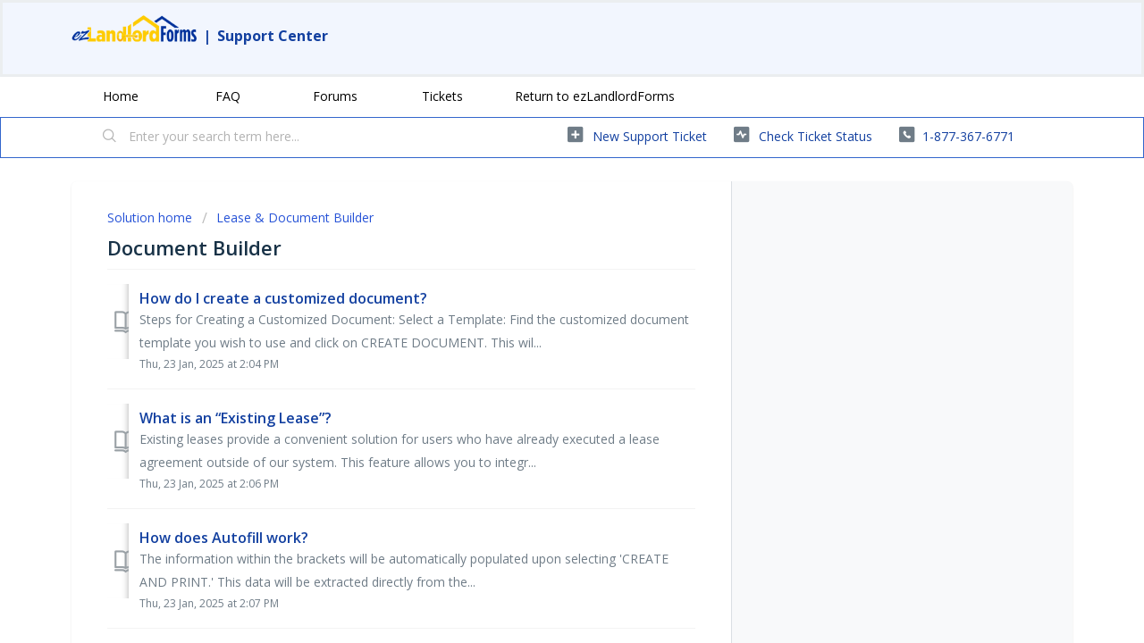

--- FILE ---
content_type: text/html; charset=utf-8
request_url: https://support.ezlandlordforms.com/support/solutions/folders/72000352155?isLoggedIn=false
body_size: 9503
content:
<!DOCTYPE html>
       
        <!--[if lt IE 7]><html class="no-js ie6 dew-dsm-theme " lang="en" dir="ltr" data-date-format="non_us"><![endif]-->       
        <!--[if IE 7]><html class="no-js ie7 dew-dsm-theme " lang="en" dir="ltr" data-date-format="non_us"><![endif]-->       
        <!--[if IE 8]><html class="no-js ie8 dew-dsm-theme " lang="en" dir="ltr" data-date-format="non_us"><![endif]-->       
        <!--[if IE 9]><html class="no-js ie9 dew-dsm-theme " lang="en" dir="ltr" data-date-format="non_us"><![endif]-->       
        <!--[if IE 10]><html class="no-js ie10 dew-dsm-theme " lang="en" dir="ltr" data-date-format="non_us"><![endif]-->       
        <!--[if (gt IE 10)|!(IE)]><!--><html class="no-js  dew-dsm-theme " lang="en" dir="ltr" data-date-format="non_us"><!--<![endif]-->
	<head>
		
		<!-- Title for the page -->
<title> Document Builder : ezLandlordForms </title>

<!-- Meta information -->

      <meta charset="utf-8" />
      <meta http-equiv="X-UA-Compatible" content="IE=edge,chrome=1" />
      <meta name="description" content= "" />
      <meta name="author" content= "" />
       <meta property="og:title" content="Document Builder" />  <meta property="og:url" content="https://support.ezlandlordforms.com/support/solutions/folders/72000352155" />  <meta property="og:image" content="https://s3.amazonaws.com/cdn.freshdesk.com/data/helpdesk/attachments/production/72002989152/logo/wKJth2DKUMIFx7pvFtOMDzDfaN7I6pZ3XQ.png?X-Amz-Algorithm=AWS4-HMAC-SHA256&amp;amp;X-Amz-Credential=AKIAS6FNSMY2XLZULJPI%2F20260117%2Fus-east-1%2Fs3%2Faws4_request&amp;amp;X-Amz-Date=20260117T153625Z&amp;amp;X-Amz-Expires=604800&amp;amp;X-Amz-SignedHeaders=host&amp;amp;X-Amz-Signature=19ba0753af158f07d3a7b298866fc99ae9083f3e4a1a8c8e7dc7fdfb47feeeb1" />  <meta property="og:site_name" content="ezlandlord" />  <meta property="og:type" content="article" />  <meta name="twitter:title" content="Document Builder" />  <meta name="twitter:url" content="https://support.ezlandlordforms.com/support/solutions/folders/72000352155" />  <meta name="twitter:image" content="https://s3.amazonaws.com/cdn.freshdesk.com/data/helpdesk/attachments/production/72002989152/logo/wKJth2DKUMIFx7pvFtOMDzDfaN7I6pZ3XQ.png?X-Amz-Algorithm=AWS4-HMAC-SHA256&amp;amp;X-Amz-Credential=AKIAS6FNSMY2XLZULJPI%2F20260117%2Fus-east-1%2Fs3%2Faws4_request&amp;amp;X-Amz-Date=20260117T153625Z&amp;amp;X-Amz-Expires=604800&amp;amp;X-Amz-SignedHeaders=host&amp;amp;X-Amz-Signature=19ba0753af158f07d3a7b298866fc99ae9083f3e4a1a8c8e7dc7fdfb47feeeb1" />  <meta name="twitter:card" content="summary" />  <link rel="canonical" href="https://support.ezlandlordforms.com/support/solutions/folders/72000352155" /> 

<!-- Responsive setting -->
<link rel="apple-touch-icon" href="https://s3.amazonaws.com/cdn.freshdesk.com/data/helpdesk/attachments/production/72003059706/fav_icon/0AOa4Xw7N_Lghrvfj6QAR1GRaRVNsLf2Zw.jpg" />
        <link rel="apple-touch-icon" sizes="72x72" href="https://s3.amazonaws.com/cdn.freshdesk.com/data/helpdesk/attachments/production/72003059706/fav_icon/0AOa4Xw7N_Lghrvfj6QAR1GRaRVNsLf2Zw.jpg" />
        <link rel="apple-touch-icon" sizes="114x114" href="https://s3.amazonaws.com/cdn.freshdesk.com/data/helpdesk/attachments/production/72003059706/fav_icon/0AOa4Xw7N_Lghrvfj6QAR1GRaRVNsLf2Zw.jpg" />
        <link rel="apple-touch-icon" sizes="144x144" href="https://s3.amazonaws.com/cdn.freshdesk.com/data/helpdesk/attachments/production/72003059706/fav_icon/0AOa4Xw7N_Lghrvfj6QAR1GRaRVNsLf2Zw.jpg" />
        <meta name="viewport" content="width=device-width, initial-scale=1.0, maximum-scale=5.0, user-scalable=yes" /> 
		
		<!-- Adding meta tag for CSRF token -->
		<meta name="csrf-param" content="authenticity_token" />
<meta name="csrf-token" content="BFFNScLz9hHHXXfG+UYtDblRRkOtMTugc+3A1JFxvpx6hDtbNIe7Qk1Ag/A5lGfuEXUFY+v6YCeMiqoR6ApZHg==" />
		<!-- End meta tag for CSRF token -->
		
		<!-- Fav icon for portal -->
		<link rel='shortcut icon' href='https://s3.amazonaws.com/cdn.freshdesk.com/data/helpdesk/attachments/production/72003059706/fav_icon/0AOa4Xw7N_Lghrvfj6QAR1GRaRVNsLf2Zw.jpg' />

		<!-- Base stylesheet -->
 
		<link rel="stylesheet" media="print" href="https://assets9.freshdesk.com/assets/cdn/portal_print-6e04b27f27ab27faab81f917d275d593fa892ce13150854024baaf983b3f4326.css" />
	  		<link rel="stylesheet" media="screen" href="https://assets1.freshdesk.com/assets/cdn/falcon_portal_utils-a58414d6bc8bc6ca4d78f5b3f76522e4970de435e68a5a2fedcda0db58f21600.css" />	

		
		<!-- Theme stylesheet -->

		<link href="/support/theme.css?v=4&amp;d=1718147987" media="screen" rel="stylesheet" type="text/css">

		<!-- Google font url if present -->
		<link href='https://fonts.googleapis.com/css?family=Open+Sans:regular,italic,600,700,700italic' rel='stylesheet' type='text/css' nonce='DKArzYQEqB1XXpFwXZYFAg=='>

		<!-- Including default portal based script framework at the top -->
		<script src="https://assets10.freshdesk.com/assets/cdn/portal_head_v2-d07ff5985065d4b2f2826fdbbaef7df41eb75e17b915635bf0413a6bc12fd7b7.js"></script>
		<!-- Including syntexhighlighter for portal -->
		<script src="https://assets7.freshdesk.com/assets/cdn/prism-841b9ba9ca7f9e1bc3cdfdd4583524f65913717a3ab77714a45dd2921531a402.js"></script>

		

		<!-- Access portal settings information via javascript -->
		 <script type="text/javascript">     var portal = {"language":"en","name":"ezlandlord","contact_info":"","current_page_name":"article_list","current_tab":"solutions","vault_service":{"url":"https://vault-service.freshworks.com/data","max_try":2,"product_name":"fd"},"current_account_id":2231494,"preferences":{"bg_color":"#ffffff","header_color":"#f2f6fe","help_center_color":"#f2f6fe","footer_color":"#384a71","tab_color":"#ffffff","tab_hover_color":"#3366cc","btn_background":"#8398b2","btn_primary_background":"#3366cc","base_font":"Open Sans","text_color":"#384a71","headings_font":"Open Sans","headings_color":"#183247","link_color":"#1340a0","link_color_hover":"#1340a0","input_focus_ring_color":"#8398b2","non_responsive":"false"},"image_placeholders":{"spacer":"https://assets4.freshdesk.com/assets/misc/spacer.gif","profile_thumb":"https://assets1.freshdesk.com/assets/misc/profile_blank_thumb-4a7b26415585aebbd79863bd5497100b1ea52bab8df8db7a1aecae4da879fd96.jpg","profile_medium":"https://assets3.freshdesk.com/assets/misc/profile_blank_medium-1dfbfbae68bb67de0258044a99f62e94144f1cc34efeea73e3fb85fe51bc1a2c.jpg"},"falcon_portal_theme":true};     var attachment_size = 20;     var blocked_extensions = "";     var allowed_extensions = "";     var store = { 
        ticket: {},
        portalLaunchParty: {} };    store.portalLaunchParty.ticketFragmentsEnabled = false;    store.pod = "us-east-1";    store.region = "US"; </script> 

			<script src="//cdn.freshmarketer.com/1417237/2394155.js" nonce="DKArzYQEqB1XXpFwXZYFAg=="></script>

			    <script src="https://wchat.freshchat.com/js/widget.js" nonce="DKArzYQEqB1XXpFwXZYFAg=="></script>

	</head>
	<body>
            	
		
		
		<script>

  function readCookie(name) {
    return document.cookie.match('(^|;)\\s*'+name+'\\s*=\\s*([^;]+)')?.pop() || '';
  }
  
  
  //const ezDomainPrefix = "ci-";
  //const ezDomainPrefix = "qa-";
  const ezDomainPrefix = "";
  
  
  
  //if on freshdesk domain, then redirect to EZ domain
  if (window.location.hostname == 'ezlandlord.freshdesk.com') {
    window.location.hostname = 'support.ezlandlordforms.com';
  }
      
      if (window.location.pathname != '/logout') {
  
  
  
  const isLoggedIntoFreshdesk = readCookie('session_token');
  const forceLogout = readCookie('freshdeskForceLogout');
  
  const rawParams = new URLSearchParams(window.location.search);
  const params = new Proxy(rawParams, {
    get: (searchParams, prop) => searchParams.get(prop),
  });
  
  const syncStatus = readCookie('freshdeskSyncStatus');
  
  const isLogoutRequest = (params.logout && params.logout == 'true');
  const isLoginRequest = (window.location.pathname.includes('/support/login'));
  const isAgentLogin = (params.mode && params.mode == 'agent');
  const isUserSynced = syncStatus; // && syncstatus == '1'); //TODO: handle syncstatus='0'
  const isForceLogout = (forceLogout && forceLogout == 'true');
  
  
  
  //if user is requesting logout, then log them out
  if (isLogoutRequest) {
    document.cookie = 'ezLoggedIn=false; path=/; domain=.ezlandlordforms.com';
    window.location.href = 'https://' + window.location.hostname + '/logout';
  }
  
  
  //if user has logged out of EZ, then log them out but remember this page
  if (isForceLogout) {
    document.cookie = 'freshdeskForceLogout=; Path=/; Expires=Thu, 01 Jan 1970 00:00:01 GMT; domain=.ezlandlordforms.com';
    document.cookie = 'ezLoggedIn=false; Path=/; Expires=Thu, 01 Jan 1970 00:00:01 GMT; domain=.ezlandlordforms.com';
    document.cookie = 'freshdeskLoggedOutRedirect='+window.location.pathname+'; path=/';
    window.location.href = 'https://' + window.location.hostname + '/logout';
  }
  
  
  
  if (isLoginRequest) {
    //user is logging in - remember their requested redirect path
    let redirect_to = params.redirect_to;
    if (redirect_to) {
      document.cookie = 'ezlfFreshdeskRedirectTo=' + redirect_to + '; path=/';
    }
    
    //if an agent is logging in, then bypass SSO and let them type in their credentials - else initiate SSO
    if (!isAgentLogin) {
      window.location.href = 'https://' + window.location.hostname + '/customer/login';
    }
  } else {
    const cookie = readCookie('ezlfFreshdeskRedirectTo');
    if (cookie) {
      //user has just finished logging in - ensure their name, and respect their requested redirect path
      
      if (!isUserSynced) {
        window.location.href = 'https://' + ezDomainPrefix + 'www.ezlandlordforms.com/sso/sync-freshdesk-user?freshdeskUserId=' + '';
      } else {
      	document.cookie = 'ezlfFreshdeskRedirectTo=; Path=/; Expires=Thu, 01 Jan 1970 00:00:01 GMT;';
      	window.location.href = 'https://' + window.location.hostname + cookie;
      }
    }
  }
  
  if (!isLoginRequest && !isLoggedIntoFreshdesk) {
    let ezLoggedIn = params.isLoggedIn;
    if (ezLoggedIn) {
      if (ezLoggedIn == 'true') {
        //user is logged into EZ, but not logged into Freshdesk - so log them into Freshdesk with SSO
        document.cookie = 'ezLoggedIn=true; path=/; domain=.ezlandlordforms.com';
        window.location.href = 'https://' + window.location.hostname + '/support/login?redirect_to=' + window.location.pathname;
      } else {
        //user is NOT logged into EZ or Freshdesk - so show them the logged-out Freshdesk page
        document.cookie = 'skipEzLoginCheck=true; path=/';
        
        
          const freshdeskLoggedOutRedirectCookieVal = readCookie('freshdeskLoggedOutRedirect');
          if (freshdeskLoggedOutRedirectCookieVal) {
    		document.cookie = 'freshdeskLoggedOutRedirect=; path=/; Expires=Thu, 01 Jan 1970 00:00:01 GMT';
            document.cookie = '_helpkit_session=; path=/; Expires=Thu, 01 Jan 1970 00:00:01 GMT';
          	window.location.href = 'https://' + window.location.hostname + freshdeskLoggedOutRedirectCookieVal;
          } else {
        rawParams.delete('isLoggedIn');
        var newSearch = rawParams.toString();
        window.location.search = newSearch ? '?' + newSearch : ''; //window.location.search.replace('isLoggedIn=false','');
          }
        
        
        
      }
    } else {
      const skipCookie = document.cookie.match('(^|;)\\s*skipEzLoginCheck\\s*=\\s*([^;]+)')?.pop() || '';
      if (skipCookie) {
        //user is NOT logged into EZ or Freshdesk - so show them the logged-out Freshdesk page
        document.cookie = 'skipEzLoginCheck=; Path=/; Expires=Thu, 01 Jan 1970 00:00:01 GMT;';
      } else {
          const cookie = readCookie('ezLoggedIn');
        if (!cookie) {
            //user is NOT logged into Freshdesk - EZ status is unknown - go check if they are logged into EZ
            const queryStringFormatted = window.location.search
          		? encodeURIComponent(window.location.search)
                : '';
            window.location.href = 'https://' + ezDomainPrefix + 'www.ezlandlordforms.com/sso/auth-check?rurl=https://' + window.location.hostname + window.location.pathname + queryStringFormatted
        } else if (cookie == 'true') {
           //user is logged into EZ, but not logged into Freshdesk - so log them into Freshdesk with SSO
            window.location.href = 'https://' + window.location.hostname + '/support/login?redirect_to=' + window.location.pathname
        } else {
          //user has just logged out, so redirect them
          document.cookie = 'ezLoggedIn=; Path=/; Expires=Thu, 01 Jan 1970 00:00:01 GMT; domain=.ezlandlordforms.com';
          
          const freshdeskLoggedOutRedirectCookieVal = readCookie('freshdeskLoggedOutRedirect');
          if (freshdeskLoggedOutRedirectCookieVal) {
    		document.cookie = 'freshdeskLoggedOutRedirect=; path=/; Expires=Thu, 01 Jan 1970 00:00:01 GMT';
            document.cookie = 'skipEzLoginCheck=; path=/; Expires=Thu, 01 Jan 1970 00:00:01 GMT';
          	document.cookie = '_helpkit_session=; path=/; Expires=Thu, 01 Jan 1970 00:00:01 GMT';
          	window.location.href = 'https://' + window.location.hostname + freshdeskLoggedOutRedirectCookieVal;
          } else {
          	window.location.href = 'https://' + ezDomainPrefix + 'www.ezlandlordforms.com';
          }
        }
      }
    }
  }
          
          
          
          
          
      const freshdeskCookieName = 'chatWidgetOpen'

      function initFreshChat() {
        if (!!window.fcWidget) {
          const freshdeskToken = '37a55caf-ba49-462c-8cdc-220653284a5f'
          
          const freshdeskRestoreId = readCookie('freshdeskRestoreId')
          const fcSessionId = readCookie('fcSessionId')
          

          if (isLoggedIntoFreshdesk) {
            window.fcWidget.init({
              token: freshdeskToken,
              host: 'https://wchat.freshchat.com',
              externalId: 'ezLandlordForms',
                //firstName: '',
                //lastName: '',
              email: '',
              siteId: 'ezLandlordForms',
              restoreId: freshdeskRestoreId ? freshdeskRestoreId : null
            })
          } else {
            window.fcWidget.init({
              token: freshdeskToken,
              host: 'https://wchat.freshchat.com',
              externalId: 'ezLandlordForms',
              siteId: 'ezLandlordForms',
              restoreId: freshdeskRestoreId ? freshdeskRestoreId : null
            })
          }
          
          window.fcWidget.on('widget:loaded', function() {
            if (!fcSessionId) {
              window.fcWidget.user.clear()
              document.cookie = 'fcSessionId=freshdeskUser; path=/; domain=.ezlandlordforms.com';
            }

            const freshdeskCookie = readCookie(freshdeskCookieName)
            if (freshdeskCookie && freshdeskCookie === '1') {
              window.fcWidget.open()
            }
          })

          window.fcWidget.on('widget:opened', function() {
              document.cookie = freshdeskCookieName+'=1; path=/; domain=.ezlandlordforms.com';
          })

          window.fcWidget.on("widget:closed", function() {
              document.cookie = freshdeskCookieName+'=0; path=/; domain=.ezlandlordforms.com';
          })

          window.fcWidget.on('user:created', function(resp) {
            const status = resp && resp.status
            const data = resp && resp.data
            if (status === 200) {
              if (data && data.restoreId) {
                document.cookie = 'freshdeskRestoreId='+data.restoreId+'; path=/; domain=.ezlandlordforms.com';
              }
            }
          });
        }  else {
          initiateCall()
        }
      }

      function initialize(i,t) {
        let e
        i.getElementById(t) 
          ? initFreshChat()
          : ((e=i.createElement("script")).id=t,e.async=!0,e.src="https://wchat.freshchat.com/js/widget.js",e.onload = initFreshChat,i.head.appendChild(e))
      }

      function initiateCall() {
        initialize(document, "Freshchat-js-sdk")
      }
  
      initFreshChat()
          
  }
          
          
</script>



<header class="banner">
		<div class="banner-wrapper page">
          <div class="banner-title">
          
            <h1>
              <p>
                    <a href="https://www.ezlandlordforms.com/"><img width="140" height="30" src="https://s3.amazonaws.com/cdn.freshdesk.com/data/helpdesk/attachments/production/72002989152/logo/wKJth2DKUMIFx7pvFtOMDzDfaN7I6pZ3XQ.png" class="attachment-full size-full" alt="" loading="lazy" srcset="https://s3.amazonaws.com/cdn.freshdesk.com/data/helpdesk/attachments/production/72002989152/logo/wKJth2DKUMIFx7pvFtOMDzDfaN7I6pZ3XQ.png" sizes="(max-width: 320px) 100vw, 320px"></a>
                	<span>|</span>
                	<a href="https://support.ezlandlordforms.com/support/home">Support Center</a>
              </p>
            </h1>
            
          </div>
            
      
         
</header>  
   
	
	<nav class="page-tabs">
   
		<div class="page no-padding no-header-tabs">
			
				<a data-toggle-dom="#header-tabs" href="#" data-animated="true" class="mobile-icon-nav-menu show-in-mobile"></a>
				<div class="nav-link" id="header-tabs">
				<div class="page no-padding no-header-tabs">
			
				<a data-toggle-dom="#header-tabs" href="#" data-animated="true" class="mobile-icon-nav-menu show-in-mobile"></a>
				<div class="nav-link" id="header-tabs">
				
     	 
							<a href="/support/home" class="">Home</a>
						
                      
					
						
							<a href="/support/solutions" class="">FAQ</a>
						
                      
					
						
							<a href="/support/discussions" class="">Forums</a>
						
                      
					
						
							<a href="/support/tickets" class="">Tickets</a>
						
                      
					
                  <a href="https://www.ezlandlordforms.com/">Return to ezLandlordForms</a>
				</div>
			
			
      
		</div>
	</nav>
      
<!-- Search and page links for the page -->

	<section class="help-center-sc rounded-6">
		<div class="page no-padding">
		<div class="hc-search">
			<div class="hc-search-c">
				<form class="hc-search-form print--remove" autocomplete="off" action="/support/search/solutions" id="hc-search-form" data-csrf-ignore="true">
	<div class="hc-search-input">
	<label for="support-search-input" class="hide">Enter your search term here...</label>
		<input placeholder="Enter your search term here..." type="text"
			name="term" class="special" value=""
            rel="page-search" data-max-matches="10" id="support-search-input">
	</div>
	<div class="hc-search-button">
		<button class="btn btn-primary" aria-label="Search" type="submit" autocomplete="off">
			<i class="mobile-icon-search hide-tablet"></i>
			<span class="hide-in-mobile">
				Search
			</span>
		</button>
	</div>
</form>
			</div>
		</div>
		<div class="hc-nav  nav-with-contact ">
			 <nav>   <div>
              <a href="/support/tickets/new" class="mobile-icon-nav-newticket new-ticket ellipsis" title="New support ticket">
                <span> New support ticket </span>
              </a>
            </div>   <div>
              <a href="/support/tickets" class="mobile-icon-nav-status check-status ellipsis" title="Check ticket status">
                <span>Check ticket status</span>
              </a>
            </div>   <div> <a href="tel:1-877-367-6771" class="mobile-icon-nav-contact contact-info ellipsis">
            <span dir='ltr'>1-877-367-6771</span>
           </a> </div>  </nav>
		</div>
		</div>
	</section>


<div class="page">
	
	
	<!-- Search and page links for the page -->
	

	<!-- Notification Messages -->
	 <div class="alert alert-with-close notice hide" id="noticeajax"></div> 

	
	<div class="c-wrapper">		
		<section class="main content rounded-6 min-height-on-desktop fc-folder-show" id="folder-show-72000352155">
	<div class="breadcrumb">
		<a href="/support/solutions"> Solution home </a>
		<a href="/support/solutions/72000241231">Lease &amp; Document Builder</a>
	</div>
	<h2 class="heading">Document Builder</h2>
	<p class="info-text"></p>
	
				
			<section class="article-list c-list">
				
					<div class="c-row c-article-row">
					    <i class="icon-article-table-row"></i>
						<div class="ellipsis article-title"> 
							<a href="/support/solutions/articles/72000521380-how-do-i-create-a-customized-document-" class="c-link">How do I create a customized document?</a>
						</div>
						
                   
						  <div class="description-text">
							 Steps for Creating a Customized Document:    Select a Template: Find the customized document template you wish to use and click on CREATE DOCUMENT. This wil...
						  </div>
						
						<div class="help-text">Thu, 23 Jan, 2025 at  2:04 PM</div>
					</div>
				
					<div class="c-row c-article-row">
					    <i class="icon-article-table-row"></i>
						<div class="ellipsis article-title"> 
							<a href="/support/solutions/articles/72000521796-what-is-an-existing-lease-" class="c-link">What is an “Existing Lease”?</a>
						</div>
						
                   
						  <div class="description-text">
							 Existing leases provide a convenient solution for users who have already executed a lease agreement outside of our system. This feature allows you to integr...
						  </div>
						
						<div class="help-text">Thu, 23 Jan, 2025 at  2:06 PM</div>
					</div>
				
					<div class="c-row c-article-row">
					    <i class="icon-article-table-row"></i>
						<div class="ellipsis article-title"> 
							<a href="/support/solutions/articles/72000521797-how-does-autofill-work-" class="c-link">How does Autofill work?</a>
						</div>
						
                   
						  <div class="description-text">
							 The information within the brackets will be automatically populated upon selecting &#39;CREATE AND PRINT.&#39; This data will be extracted directly from the...
						  </div>
						
						<div class="help-text">Thu, 23 Jan, 2025 at  2:07 PM</div>
					</div>
				
					<div class="c-row c-article-row">
					    <i class="icon-article-table-row"></i>
						<div class="ellipsis article-title"> 
							<a href="/support/solutions/articles/72000521779-can-i-change-the-wording-of-a-document-" class="c-link">Can I change the wording of a document?</a>
						</div>
						
                   
						  <div class="description-text">
							 Almost all of our documents are customizable and completely editable. When choosing a document, if you want a completely editable document, look for the CRE...
						  </div>
						
						<div class="help-text">Thu, 23 Jan, 2025 at  2:08 PM</div>
					</div>
				
					<div class="c-row c-article-row">
					    <i class="icon-article-table-row"></i>
						<div class="ellipsis article-title"> 
							<a href="/support/solutions/articles/72000521790-when-i-am-creating-documents-how-do-i-add-my-property-and-tenant-information-to-the-list-" class="c-link">When I am creating documents, how do I add my property and Tenant information to the list?</a>
						</div>
						
                   
						  <div class="description-text">
							 After clicking on CREATE AND PRINT, you can choose the property and tenants. If you do not see the property and tenant information on the list, scroll down ...
						  </div>
						
						<div class="help-text">Thu, 23 Jan, 2025 at  6:31 PM</div>
					</div>
				
					<div class="c-row c-article-row">
					    <i class="icon-article-table-row"></i>
						<div class="ellipsis article-title"> 
							<a href="/support/solutions/articles/72000521773-can-i-create-more-than-one-document-at-a-time-" class="c-link">Can I create more than one document at a time?</a>
						</div>
						
                   
						  <div class="description-text">
							 Yes, When creating a document, you have the option to select multiple properties or tenants, allowing you to generate several documents simultaneously, each...
						  </div>
						
						<div class="help-text">Thu, 23 Jan, 2025 at  6:33 PM</div>
					</div>
				
			</section>
			
		
	
</section>

	</div>
	


</div>
 <div id="FooterInner">              
 <br><center>				
   ezLandlord, Inc.
22228 St. Barts Lane
   Estero, FL 33928 
<div class="bg-gray-100 border-gray-300 border-t" data-v-076ccbf7=""><div class="max-w-2xl mx-auto flex flex-wrap justify-center md:justify-between pt-5 lg:pt-6 pb-2 lg:pb-3 px-3" data-v-076ccbf7=""><a href="https://www.ezlandlordforms.com/signup/" class="focus:outline-none focus-visible-underline menu-item text-xs lg:text-sm text-blue-500" data-v-076ccbf7="">
    BECOME A MEMBER</a> -
     <a href="https://www.ezlandlordforms.com/documents/" class="focus:outline-none focus-visible-underline menu-item text-xs lg:text-sm text-blue-500" data-v-076ccbf7="">
    DOCUMENTS</a> -
  <a href="https://www.ezlandlordforms.com/tenant-screening-services/" class="focus:outline-none focus-visible-underline menu-item text-xs lg:text-sm text-blue-500" data-v-076ccbf7="">
    TENANT SCREENING</a> -
  <a href="https://www.ezlandlordforms.com/rent-payments/" class="focus:outline-none focus-visible-underline menu-item text-xs lg:text-sm text-blue-500" data-v-076ccbf7="">
    RENT PAYMENT</a> -
   <a href="https://www.ezlandlordforms.com/pricing/" class="focus:outline-none focus-visible-underline menu-item text-xs lg:text-sm text-blue-500" data-v-076ccbf7="">
    PRICING</a> -
   <a href="https://www.articles.ezlandlordforms.com" class="focus:outline-none focus-visible-underline menu-item text-xs lg:text-sm text-blue-500" data-v-076ccbf7="">
     RESOURCES</a> 
    </div></center><br><br>
   



			<script src="https://assets1.freshdesk.com/assets/cdn/portal_bottom-0fe88ce7f44d512c644a48fda3390ae66247caeea647e04d017015099f25db87.js"></script>

		<script src="https://assets8.freshdesk.com/assets/cdn/redactor-642f8cbfacb4c2762350a557838bbfaadec878d0d24e9a0d8dfe90b2533f0e5d.js"></script> 
		<script src="https://assets3.freshdesk.com/assets/cdn/lang/en-4a75f878b88f0e355c2d9c4c8856e16e0e8e74807c9787aaba7ef13f18c8d691.js"></script>
		<!-- for i18n-js translations -->
  		<script src="https://assets7.freshdesk.com/assets/cdn/i18n/portal/en-7dc3290616af9ea64cf8f4a01e81b2013d3f08333acedba4871235237937ee05.js"></script>
		<!-- Including default portal based script at the bottom -->
		<script nonce="DKArzYQEqB1XXpFwXZYFAg==">
//<![CDATA[
	
	jQuery(document).ready(function() {
					
		// Setting the locale for moment js
		moment.lang('en');

		var validation_meassages = {"required":"This field is required.","remote":"Please fix this field.","email":"Please enter a valid email address.","url":"Please enter a valid URL.","date":"Please enter a valid date.","dateISO":"Please enter a valid date ( ISO ).","number":"Please enter a valid number.","digits":"Please enter only digits.","creditcard":"Please enter a valid credit card number.","equalTo":"Please enter the same value again.","two_decimal_place_warning":"Value cannot have more than 2 decimal digits","select2_minimum_limit":"Please type %{char_count} or more letters","select2_maximum_limit":"You can only select %{limit} %{container}","maxlength":"Please enter no more than {0} characters.","minlength":"Please enter at least {0} characters.","rangelength":"Please enter a value between {0} and {1} characters long.","range":"Please enter a value between {0} and {1}.","max":"Please enter a value less than or equal to {0}.","min":"Please enter a value greater than or equal to {0}.","select2_maximum_limit_jq":"You can only select {0} {1}","facebook_limit_exceed":"Your Facebook reply was over 8000 characters. You'll have to be more clever.","messenger_limit_exceeded":"Oops! You have exceeded Messenger Platform's character limit. Please modify your response.","not_equal_to":"This element should not be equal to","email_address_invalid":"One or more email addresses are invalid.","twitter_limit_exceed":"Oops! You have exceeded Twitter's character limit. You'll have to modify your response.","password_does_not_match":"The passwords don't match. Please try again.","valid_hours":"Please enter a valid hours.","reply_limit_exceed":"Your reply was over 2000 characters. You'll have to be more clever.","url_format":"Invalid URL format","url_without_slash":"Please enter a valid URL without '/'","link_back_url":"Please enter a valid linkback URL","requester_validation":"Please enter a valid requester details or <a href=\"#\" id=\"add_requester_btn_proxy\">add new requester.</a>","agent_validation":"Please enter valid agent details","email_or_phone":"Please enter a Email or Phone Number","upload_mb_limit":"Upload exceeds the available 15MB limit","invalid_image":"Invalid image format","atleast_one_role":"At least one role is required for the agent","invalid_time":"Invalid time.","remote_fail":"Remote validation failed","trim_spaces":"Auto trim of leading & trailing whitespace","hex_color_invalid":"Please enter a valid hex color value.","name_duplication":"The name already exists.","invalid_value":"Invalid value","invalid_regex":"Invalid Regular Expression","same_folder":"Cannot move to the same folder.","maxlength_255":"Please enter less than 255 characters","decimal_digit_valid":"Value cannot have more than 2 decimal digits","atleast_one_field":"Please fill at least {0} of these fields.","atleast_one_portal":"Select atleast one portal.","custom_header":"Please type custom header in the format -  header : value","same_password":"Should be same as Password","select2_no_match":"No matching %{container} found","integration_no_match":"no matching data...","time":"Please enter a valid time","valid_contact":"Please add a valid contact","field_invalid":"This field is invalid","select_atleast_one":"Select at least one option.","ember_method_name_reserved":"This name is reserved and cannot be used. Please choose a different name."}	

		jQuery.extend(jQuery.validator.messages, validation_meassages );


		jQuery(".call_duration").each(function () {
			var format,time;
			if (jQuery(this).data("time") === undefined) { return; }
			if(jQuery(this).hasClass('freshcaller')){ return; }
			time = jQuery(this).data("time");
			if (time>=3600) {
			 format = "hh:mm:ss";
			} else {
				format = "mm:ss";
			}
			jQuery(this).html(time.toTime(format));
		});
	});

	// Shortcuts variables
	var Shortcuts = {"global":{"help":"?","save":"mod+return","cancel":"esc","search":"/","status_dialog":"mod+alt+return","save_cuctomization":"mod+shift+s"},"app_nav":{"dashboard":"g d","tickets":"g t","social":"g e","solutions":"g s","forums":"g f","customers":"g c","reports":"g r","admin":"g a","ticket_new":"g n","compose_email":"g m"},"pagination":{"previous":"alt+left","next":"alt+right","alt_previous":"j","alt_next":"k"},"ticket_list":{"ticket_show":"return","select":"x","select_all":"shift+x","search_view":"v","show_description":"space","unwatch":"w","delete":"#","pickup":"@","spam":"!","close":"~","silent_close":"alt+shift+`","undo":"z","reply":"r","forward":"f","add_note":"n","scenario":"s"},"ticket_detail":{"toggle_watcher":"w","reply":"r","forward":"f","add_note":"n","close":"~","silent_close":"alt+shift+`","add_time":"m","spam":"!","delete":"#","show_activities_toggle":"}","properties":"p","expand":"]","undo":"z","select_watcher":"shift+w","go_to_next":["j","down"],"go_to_previous":["k","up"],"scenario":"s","pickup":"@","collaboration":"d"},"social_stream":{"search":"s","go_to_next":["j","down"],"go_to_previous":["k","up"],"open_stream":["space","return"],"close":"esc","reply":"r","retweet":"shift+r"},"portal_customizations":{"preview":"mod+shift+p"},"discussions":{"toggle_following":"w","add_follower":"shift+w","reply_topic":"r"}};
	
	// Date formats
	var DATE_FORMATS = {"non_us":{"moment_date_with_week":"ddd, D MMM, YYYY","datepicker":"d M, yy","datepicker_escaped":"d M yy","datepicker_full_date":"D, d M, yy","mediumDate":"d MMM, yyyy"},"us":{"moment_date_with_week":"ddd, MMM D, YYYY","datepicker":"M d, yy","datepicker_escaped":"M d yy","datepicker_full_date":"D, M d, yy","mediumDate":"MMM d, yyyy"}};

	var lang = { 
		loadingText: "Please Wait...",
		viewAllTickets: "View all tickets"
	};


//]]>
</script> 

		

		
		<script type="text/javascript">
     		I18n.defaultLocale = "en";
     		I18n.locale = "en";
		</script>
			  <script nonce="DKArzYQEqB1XXpFwXZYFAg==">
//<![CDATA[

    jQuery(document).ready(function() {
      window.fcWidget.init({
        token: "37a55caf-ba49-462c-8cdc-220653284a5f",
        host: "https://wchat.freshchat.com",
        cspNonce: "DKArzYQEqB1XXpFwXZYFAg==",
      });    
    });

//]]>
</script>
    	


		<!-- Include dynamic input field script for signup and profile pages (Mint theme) -->

	</body>
</html>
